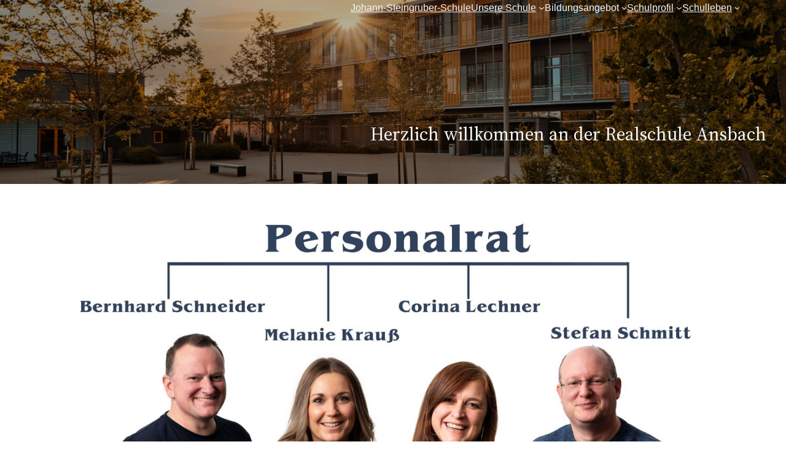

--- FILE ---
content_type: text/html; charset=UTF-8
request_url: https://www.realschule-ansbach.de/personalrat-2/
body_size: 13926
content:
<!DOCTYPE html>
<html lang="de">
<head>
	<meta charset="UTF-8" />
	<meta name="viewport" content="width=device-width, initial-scale=1" />
<meta name='robots' content='max-image-preview:large' />
<title>Personalrat &#8211; Johann-Steingruber-Schule</title>
<link rel='dns-prefetch' href='//www.realschule-ansbach.de' />
<link rel="alternate" type="application/rss+xml" title="Johann-Steingruber-Schule &raquo; Feed" href="https://www.realschule-ansbach.de/feed/" />
<link rel="alternate" type="application/rss+xml" title="Johann-Steingruber-Schule &raquo; Kommentar-Feed" href="https://www.realschule-ansbach.de/comments/feed/" />
<script>
window._wpemojiSettings = {"baseUrl":"https:\/\/s.w.org\/images\/core\/emoji\/14.0.0\/72x72\/","ext":".png","svgUrl":"https:\/\/s.w.org\/images\/core\/emoji\/14.0.0\/svg\/","svgExt":".svg","source":{"concatemoji":"https:\/\/www.realschule-ansbach.de\/wp-includes\/js\/wp-emoji-release.min.js?ver=6.3.7"}};
/*! This file is auto-generated */
!function(i,n){var o,s,e;function c(e){try{var t={supportTests:e,timestamp:(new Date).valueOf()};sessionStorage.setItem(o,JSON.stringify(t))}catch(e){}}function p(e,t,n){e.clearRect(0,0,e.canvas.width,e.canvas.height),e.fillText(t,0,0);var t=new Uint32Array(e.getImageData(0,0,e.canvas.width,e.canvas.height).data),r=(e.clearRect(0,0,e.canvas.width,e.canvas.height),e.fillText(n,0,0),new Uint32Array(e.getImageData(0,0,e.canvas.width,e.canvas.height).data));return t.every(function(e,t){return e===r[t]})}function u(e,t,n){switch(t){case"flag":return n(e,"\ud83c\udff3\ufe0f\u200d\u26a7\ufe0f","\ud83c\udff3\ufe0f\u200b\u26a7\ufe0f")?!1:!n(e,"\ud83c\uddfa\ud83c\uddf3","\ud83c\uddfa\u200b\ud83c\uddf3")&&!n(e,"\ud83c\udff4\udb40\udc67\udb40\udc62\udb40\udc65\udb40\udc6e\udb40\udc67\udb40\udc7f","\ud83c\udff4\u200b\udb40\udc67\u200b\udb40\udc62\u200b\udb40\udc65\u200b\udb40\udc6e\u200b\udb40\udc67\u200b\udb40\udc7f");case"emoji":return!n(e,"\ud83e\udef1\ud83c\udffb\u200d\ud83e\udef2\ud83c\udfff","\ud83e\udef1\ud83c\udffb\u200b\ud83e\udef2\ud83c\udfff")}return!1}function f(e,t,n){var r="undefined"!=typeof WorkerGlobalScope&&self instanceof WorkerGlobalScope?new OffscreenCanvas(300,150):i.createElement("canvas"),a=r.getContext("2d",{willReadFrequently:!0}),o=(a.textBaseline="top",a.font="600 32px Arial",{});return e.forEach(function(e){o[e]=t(a,e,n)}),o}function t(e){var t=i.createElement("script");t.src=e,t.defer=!0,i.head.appendChild(t)}"undefined"!=typeof Promise&&(o="wpEmojiSettingsSupports",s=["flag","emoji"],n.supports={everything:!0,everythingExceptFlag:!0},e=new Promise(function(e){i.addEventListener("DOMContentLoaded",e,{once:!0})}),new Promise(function(t){var n=function(){try{var e=JSON.parse(sessionStorage.getItem(o));if("object"==typeof e&&"number"==typeof e.timestamp&&(new Date).valueOf()<e.timestamp+604800&&"object"==typeof e.supportTests)return e.supportTests}catch(e){}return null}();if(!n){if("undefined"!=typeof Worker&&"undefined"!=typeof OffscreenCanvas&&"undefined"!=typeof URL&&URL.createObjectURL&&"undefined"!=typeof Blob)try{var e="postMessage("+f.toString()+"("+[JSON.stringify(s),u.toString(),p.toString()].join(",")+"));",r=new Blob([e],{type:"text/javascript"}),a=new Worker(URL.createObjectURL(r),{name:"wpTestEmojiSupports"});return void(a.onmessage=function(e){c(n=e.data),a.terminate(),t(n)})}catch(e){}c(n=f(s,u,p))}t(n)}).then(function(e){for(var t in e)n.supports[t]=e[t],n.supports.everything=n.supports.everything&&n.supports[t],"flag"!==t&&(n.supports.everythingExceptFlag=n.supports.everythingExceptFlag&&n.supports[t]);n.supports.everythingExceptFlag=n.supports.everythingExceptFlag&&!n.supports.flag,n.DOMReady=!1,n.readyCallback=function(){n.DOMReady=!0}}).then(function(){return e}).then(function(){var e;n.supports.everything||(n.readyCallback(),(e=n.source||{}).concatemoji?t(e.concatemoji):e.wpemoji&&e.twemoji&&(t(e.twemoji),t(e.wpemoji)))}))}((window,document),window._wpemojiSettings);
</script>
<style>
img.wp-smiley,
img.emoji {
	display: inline !important;
	border: none !important;
	box-shadow: none !important;
	height: 1em !important;
	width: 1em !important;
	margin: 0 0.07em !important;
	vertical-align: -0.1em !important;
	background: none !important;
	padding: 0 !important;
}
</style>
	<style id='wp-block-site-title-inline-css'>
.wp-block-site-title a{color:inherit}
.wp-block-site-title{font-size: var(--wp--preset--font-size--medium);font-weight: normal;line-height: 1.4;}
.wp-block-site-title a:where(:not(.wp-element-button)){text-decoration: none;}
.wp-block-site-title a:where(:not(.wp-element-button)):hover{text-decoration: underline;}
.wp-block-site-title a:where(:not(.wp-element-button)):focus{text-decoration: underline dashed;}
.wp-block-site-title a:where(:not(.wp-element-button)):active{color: var(--wp--preset--color--secondary);text-decoration: none;}
</style>
<style id='wp-block-group-inline-css'>
.wp-block-group{box-sizing:border-box}
</style>
<style id='wp-block-navigation-link-inline-css'>
.wp-block-navigation .wp-block-navigation-item__label{overflow-wrap:break-word;word-break:normal}.wp-block-navigation .wp-block-navigation-item__description{display:none}
</style>
<link rel='stylesheet' id='wp-block-navigation-css' href='https://www.realschule-ansbach.de/wp-includes/blocks/navigation/style.min.css?ver=6.3.7' media='all' />
<style id='wp-block-navigation-inline-css'>
.wp-block-navigation{font-size: var(--wp--preset--font-size--small);}
.wp-block-navigation a:where(:not(.wp-element-button)){color: inherit;text-decoration: none;}
.wp-block-navigation a:where(:not(.wp-element-button)):hover{text-decoration: underline;}
.wp-block-navigation a:where(:not(.wp-element-button)):focus{text-decoration: underline dashed;}
.wp-block-navigation a:where(:not(.wp-element-button)):active{text-decoration: none;}
</style>
<style id='wp-block-spacer-inline-css'>
.wp-block-spacer{clear:both}
</style>
<style id='wp-block-heading-inline-css'>
h1.has-background,h2.has-background,h3.has-background,h4.has-background,h5.has-background,h6.has-background{padding:1.25em 2.375em}
</style>
<link rel='stylesheet' id='wp-block-cover-css' href='https://www.realschule-ansbach.de/wp-includes/blocks/cover/style.min.css?ver=6.3.7' media='all' />
<style id='wp-block-paragraph-inline-css'>
.is-small-text{font-size:.875em}.is-regular-text{font-size:1em}.is-large-text{font-size:2.25em}.is-larger-text{font-size:3em}.has-drop-cap:not(:focus):first-letter{float:left;font-size:8.4em;font-style:normal;font-weight:100;line-height:.68;margin:.05em .1em 0 0;text-transform:uppercase}body.rtl .has-drop-cap:not(:focus):first-letter{float:none;margin-left:.1em}p.has-drop-cap.has-background{overflow:hidden}p.has-background{padding:1.25em 2.375em}:where(p.has-text-color:not(.has-link-color)) a{color:inherit}
</style>
<style id='wp-block-post-title-inline-css'>
.wp-block-post-title{box-sizing:border-box;word-break:break-word}.wp-block-post-title a{display:inline-block}
.wp-block-post-title{font-weight: 400;margin-top: 1.25rem;margin-bottom: 1.25rem;}
.wp-block-post-title a:where(:not(.wp-element-button)){text-decoration: none;}
.wp-block-post-title a:where(:not(.wp-element-button)):hover{text-decoration: underline;}
.wp-block-post-title a:where(:not(.wp-element-button)):focus{text-decoration: underline dashed;}
.wp-block-post-title a:where(:not(.wp-element-button)):active{color: var(--wp--preset--color--secondary);text-decoration: none;}
</style>
<link rel='stylesheet' id='elementor-frontend-css' href='https://www.realschule-ansbach.de/wp-content/plugins/elementor/assets/css/frontend-lite.min.css?ver=3.19.4' media='all' />
<link rel='stylesheet' id='elementor-post-1259-css' href='https://www.realschule-ansbach.de/wp-content/uploads/elementor/css/post-1259.css?ver=1763426579' media='all' />
<style id='wp-block-post-content-inline-css'>
.wp-block-post-content a:where(:not(.wp-element-button)){color: var(--wp--preset--color--secondary);}
</style>
<style id='wp-block-library-inline-css'>
:root{--wp-admin-theme-color:#007cba;--wp-admin-theme-color--rgb:0,124,186;--wp-admin-theme-color-darker-10:#006ba1;--wp-admin-theme-color-darker-10--rgb:0,107,161;--wp-admin-theme-color-darker-20:#005a87;--wp-admin-theme-color-darker-20--rgb:0,90,135;--wp-admin-border-width-focus:2px;--wp-block-synced-color:#7a00df;--wp-block-synced-color--rgb:122,0,223}@media (min-resolution:192dpi){:root{--wp-admin-border-width-focus:1.5px}}.wp-element-button{cursor:pointer}:root{--wp--preset--font-size--normal:16px;--wp--preset--font-size--huge:42px}:root .has-very-light-gray-background-color{background-color:#eee}:root .has-very-dark-gray-background-color{background-color:#313131}:root .has-very-light-gray-color{color:#eee}:root .has-very-dark-gray-color{color:#313131}:root .has-vivid-green-cyan-to-vivid-cyan-blue-gradient-background{background:linear-gradient(135deg,#00d084,#0693e3)}:root .has-purple-crush-gradient-background{background:linear-gradient(135deg,#34e2e4,#4721fb 50%,#ab1dfe)}:root .has-hazy-dawn-gradient-background{background:linear-gradient(135deg,#faaca8,#dad0ec)}:root .has-subdued-olive-gradient-background{background:linear-gradient(135deg,#fafae1,#67a671)}:root .has-atomic-cream-gradient-background{background:linear-gradient(135deg,#fdd79a,#004a59)}:root .has-nightshade-gradient-background{background:linear-gradient(135deg,#330968,#31cdcf)}:root .has-midnight-gradient-background{background:linear-gradient(135deg,#020381,#2874fc)}.has-regular-font-size{font-size:1em}.has-larger-font-size{font-size:2.625em}.has-normal-font-size{font-size:var(--wp--preset--font-size--normal)}.has-huge-font-size{font-size:var(--wp--preset--font-size--huge)}.has-text-align-center{text-align:center}.has-text-align-left{text-align:left}.has-text-align-right{text-align:right}#end-resizable-editor-section{display:none}.aligncenter{clear:both}.items-justified-left{justify-content:flex-start}.items-justified-center{justify-content:center}.items-justified-right{justify-content:flex-end}.items-justified-space-between{justify-content:space-between}.screen-reader-text{clip:rect(1px,1px,1px,1px);word-wrap:normal!important;border:0;-webkit-clip-path:inset(50%);clip-path:inset(50%);height:1px;margin:-1px;overflow:hidden;padding:0;position:absolute;width:1px}.screen-reader-text:focus{clip:auto!important;background-color:#ddd;-webkit-clip-path:none;clip-path:none;color:#444;display:block;font-size:1em;height:auto;left:5px;line-height:normal;padding:15px 23px 14px;text-decoration:none;top:5px;width:auto;z-index:100000}html :where(.has-border-color){border-style:solid}html :where([style*=border-top-color]){border-top-style:solid}html :where([style*=border-right-color]){border-right-style:solid}html :where([style*=border-bottom-color]){border-bottom-style:solid}html :where([style*=border-left-color]){border-left-style:solid}html :where([style*=border-width]){border-style:solid}html :where([style*=border-top-width]){border-top-style:solid}html :where([style*=border-right-width]){border-right-style:solid}html :where([style*=border-bottom-width]){border-bottom-style:solid}html :where([style*=border-left-width]){border-left-style:solid}html :where(img[class*=wp-image-]){height:auto;max-width:100%}:where(figure){margin:0 0 1em}html :where(.is-position-sticky){--wp-admin--admin-bar--position-offset:var(--wp-admin--admin-bar--height,0px)}@media screen and (max-width:600px){html :where(.is-position-sticky){--wp-admin--admin-bar--position-offset:0px}}
</style>
<style id='global-styles-inline-css'>
body{--wp--preset--color--black: #000000;--wp--preset--color--cyan-bluish-gray: #abb8c3;--wp--preset--color--white: #ffffff;--wp--preset--color--pale-pink: #f78da7;--wp--preset--color--vivid-red: #cf2e2e;--wp--preset--color--luminous-vivid-orange: #ff6900;--wp--preset--color--luminous-vivid-amber: #fcb900;--wp--preset--color--light-green-cyan: #7bdcb5;--wp--preset--color--vivid-green-cyan: #00d084;--wp--preset--color--pale-cyan-blue: #8ed1fc;--wp--preset--color--vivid-cyan-blue: #0693e3;--wp--preset--color--vivid-purple: #9b51e0;--wp--preset--color--base: #ffffff;--wp--preset--color--contrast: #000000;--wp--preset--color--primary: #426969;--wp--preset--color--secondary: #86c1c1;--wp--preset--color--tertiary: #F6F6F6;--wp--preset--color--custom-grau-hintergrund: #4e4e4e;--wp--preset--color--custom-orange-buttons: #d2a64b;--wp--preset--gradient--vivid-cyan-blue-to-vivid-purple: linear-gradient(135deg,rgba(6,147,227,1) 0%,rgb(155,81,224) 100%);--wp--preset--gradient--light-green-cyan-to-vivid-green-cyan: linear-gradient(135deg,rgb(122,220,180) 0%,rgb(0,208,130) 100%);--wp--preset--gradient--luminous-vivid-amber-to-luminous-vivid-orange: linear-gradient(135deg,rgba(252,185,0,1) 0%,rgba(255,105,0,1) 100%);--wp--preset--gradient--luminous-vivid-orange-to-vivid-red: linear-gradient(135deg,rgba(255,105,0,1) 0%,rgb(207,46,46) 100%);--wp--preset--gradient--very-light-gray-to-cyan-bluish-gray: linear-gradient(135deg,rgb(238,238,238) 0%,rgb(169,184,195) 100%);--wp--preset--gradient--cool-to-warm-spectrum: linear-gradient(135deg,rgb(74,234,220) 0%,rgb(151,120,209) 20%,rgb(207,42,186) 40%,rgb(238,44,130) 60%,rgb(251,105,98) 80%,rgb(254,248,76) 100%);--wp--preset--gradient--blush-light-purple: linear-gradient(135deg,rgb(255,206,236) 0%,rgb(152,150,240) 100%);--wp--preset--gradient--blush-bordeaux: linear-gradient(135deg,rgb(254,205,165) 0%,rgb(254,45,45) 50%,rgb(107,0,62) 100%);--wp--preset--gradient--luminous-dusk: linear-gradient(135deg,rgb(255,203,112) 0%,rgb(199,81,192) 50%,rgb(65,88,208) 100%);--wp--preset--gradient--pale-ocean: linear-gradient(135deg,rgb(255,245,203) 0%,rgb(182,227,212) 50%,rgb(51,167,181) 100%);--wp--preset--gradient--electric-grass: linear-gradient(135deg,rgb(202,248,128) 0%,rgb(113,206,126) 100%);--wp--preset--gradient--midnight: linear-gradient(135deg,rgb(2,3,129) 0%,rgb(40,116,252) 100%);--wp--preset--font-size--small: clamp(0.875rem, 0.875rem + ((1vw - 0.2rem) * 0.227), 1rem);--wp--preset--font-size--medium: clamp(1rem, 1rem + ((1vw - 0.2rem) * 0.227), 1.125rem);--wp--preset--font-size--large: clamp(1.75rem, 1.75rem + ((1vw - 0.2rem) * 0.227), 1.875rem);--wp--preset--font-size--x-large: 2.25rem;--wp--preset--font-size--xx-large: clamp(4rem, 4rem + ((1vw - 0.2rem) * 10.909), 10rem);--wp--preset--font-family--dm-sans: "DM Sans", sans-serif;--wp--preset--font-family--ibm-plex-mono: 'IBM Plex Mono', monospace;--wp--preset--font-family--inter: "Inter", sans-serif;--wp--preset--font-family--system-font: -apple-system,BlinkMacSystemFont,"Segoe UI",Roboto,Oxygen-Sans,Ubuntu,Cantarell,"Helvetica Neue",sans-serif;--wp--preset--font-family--source-serif-pro: "Source Serif Pro", serif;--wp--preset--spacing--30: clamp(1.5rem, 5vw, 2rem);--wp--preset--spacing--40: clamp(1.8rem, 1.8rem + ((1vw - 0.48rem) * 2.885), 3rem);--wp--preset--spacing--50: clamp(2.5rem, 8vw, 4.5rem);--wp--preset--spacing--60: clamp(3.75rem, 10vw, 7rem);--wp--preset--spacing--70: clamp(5rem, 5.25rem + ((1vw - 0.48rem) * 9.096), 8rem);--wp--preset--spacing--80: clamp(7rem, 14vw, 11rem);--wp--preset--shadow--natural: 6px 6px 9px rgba(0, 0, 0, 0.2);--wp--preset--shadow--deep: 12px 12px 50px rgba(0, 0, 0, 0.4);--wp--preset--shadow--sharp: 6px 6px 0px rgba(0, 0, 0, 0.2);--wp--preset--shadow--outlined: 6px 6px 0px -3px rgba(255, 255, 255, 1), 6px 6px rgba(0, 0, 0, 1);--wp--preset--shadow--crisp: 6px 6px 0px rgba(0, 0, 0, 1);}body { margin: 0;--wp--style--global--content-size: 650px;--wp--style--global--wide-size: 1200px; }.wp-site-blocks { padding-top: var(--wp--style--root--padding-top); padding-bottom: var(--wp--style--root--padding-bottom); }.has-global-padding { padding-right: var(--wp--style--root--padding-right); padding-left: var(--wp--style--root--padding-left); }.has-global-padding :where(.has-global-padding) { padding-right: 0; padding-left: 0; }.has-global-padding > .alignfull { margin-right: calc(var(--wp--style--root--padding-right) * -1); margin-left: calc(var(--wp--style--root--padding-left) * -1); }.has-global-padding :where(.has-global-padding) > .alignfull { margin-right: 0; margin-left: 0; }.has-global-padding > .alignfull:where(:not(.has-global-padding)) > :where([class*="wp-block-"]:not(.alignfull):not([class*="__"]),p,h1,h2,h3,h4,h5,h6,ul,ol) { padding-right: var(--wp--style--root--padding-right); padding-left: var(--wp--style--root--padding-left); }.has-global-padding :where(.has-global-padding) > .alignfull:where(:not(.has-global-padding)) > :where([class*="wp-block-"]:not(.alignfull):not([class*="__"]),p,h1,h2,h3,h4,h5,h6,ul,ol) { padding-right: 0; padding-left: 0; }.wp-site-blocks > .alignleft { float: left; margin-right: 2em; }.wp-site-blocks > .alignright { float: right; margin-left: 2em; }.wp-site-blocks > .aligncenter { justify-content: center; margin-left: auto; margin-right: auto; }:where(.wp-site-blocks) > * { margin-block-start: 1.5rem; margin-block-end: 0; }:where(.wp-site-blocks) > :first-child:first-child { margin-block-start: 0; }:where(.wp-site-blocks) > :last-child:last-child { margin-block-end: 0; }body { --wp--style--block-gap: 1.5rem; }:where(body .is-layout-flow)  > :first-child:first-child{margin-block-start: 0;}:where(body .is-layout-flow)  > :last-child:last-child{margin-block-end: 0;}:where(body .is-layout-flow)  > *{margin-block-start: 1.5rem;margin-block-end: 0;}:where(body .is-layout-constrained)  > :first-child:first-child{margin-block-start: 0;}:where(body .is-layout-constrained)  > :last-child:last-child{margin-block-end: 0;}:where(body .is-layout-constrained)  > *{margin-block-start: 1.5rem;margin-block-end: 0;}:where(body .is-layout-flex) {gap: 1.5rem;}:where(body .is-layout-grid) {gap: 1.5rem;}body .is-layout-flow > .alignleft{float: left;margin-inline-start: 0;margin-inline-end: 2em;}body .is-layout-flow > .alignright{float: right;margin-inline-start: 2em;margin-inline-end: 0;}body .is-layout-flow > .aligncenter{margin-left: auto !important;margin-right: auto !important;}body .is-layout-constrained > .alignleft{float: left;margin-inline-start: 0;margin-inline-end: 2em;}body .is-layout-constrained > .alignright{float: right;margin-inline-start: 2em;margin-inline-end: 0;}body .is-layout-constrained > .aligncenter{margin-left: auto !important;margin-right: auto !important;}body .is-layout-constrained > :where(:not(.alignleft):not(.alignright):not(.alignfull)){max-width: var(--wp--style--global--content-size);margin-left: auto !important;margin-right: auto !important;}body .is-layout-constrained > .alignwide{max-width: var(--wp--style--global--wide-size);}body .is-layout-flex{display: flex;}body .is-layout-flex{flex-wrap: wrap;align-items: center;}body .is-layout-flex > *{margin: 0;}body .is-layout-grid{display: grid;}body .is-layout-grid > *{margin: 0;}body{background-color: var(--wp--preset--color--base);color: var(--wp--preset--color--contrast);font-family: var(--wp--preset--font-family--system-font);font-size: var(--wp--preset--font-size--medium);line-height: 1.6;--wp--style--root--padding-top: 0;--wp--style--root--padding-right: 0;--wp--style--root--padding-bottom: 0;--wp--style--root--padding-left: 0;}a:where(:not(.wp-element-button)){color: var(--wp--preset--color--contrast);text-decoration: underline;}a:where(:not(.wp-element-button)):hover{text-decoration: none;}a:where(:not(.wp-element-button)):focus{text-decoration: underline dashed;}a:where(:not(.wp-element-button)):active{color: var(--wp--preset--color--secondary);text-decoration: none;}h1, h2, h3, h4, h5, h6{font-weight: 400;line-height: 1.4;}h1{font-size: clamp(2.032rem, 2.032rem + ((1vw - 0.2rem) * 2.896), 3.625rem);line-height: 1.2;}h2{font-size: clamp(2.625rem, calc(2.625rem + ((1vw - 0.48rem) * 8.4135)), 3.25rem);line-height: 1.2;}h3{font-size: var(--wp--preset--font-size--x-large);}h4{font-size: var(--wp--preset--font-size--large);}h5{font-size: var(--wp--preset--font-size--medium);font-weight: 700;text-transform: uppercase;}h6{font-size: var(--wp--preset--font-size--medium);text-transform: uppercase;}.wp-element-button, .wp-block-button__link{background-color: var(--wp--preset--color--primary);border-radius: 0;border-width: 0;color: var(--wp--preset--color--contrast);font-family: inherit;font-size: inherit;line-height: inherit;padding: calc(0.667em + 2px) calc(1.333em + 2px);text-decoration: none;}.wp-element-button:visited, .wp-block-button__link:visited{color: var(--wp--preset--color--contrast);}.wp-element-button:hover, .wp-block-button__link:hover{background-color: var(--wp--preset--color--contrast);color: var(--wp--preset--color--base);}.wp-element-button:focus, .wp-block-button__link:focus{background-color: var(--wp--preset--color--contrast);color: var(--wp--preset--color--base);}.wp-element-button:active, .wp-block-button__link:active{background-color: var(--wp--preset--color--secondary);color: var(--wp--preset--color--base);}.has-black-color{color: var(--wp--preset--color--black) !important;}.has-cyan-bluish-gray-color{color: var(--wp--preset--color--cyan-bluish-gray) !important;}.has-white-color{color: var(--wp--preset--color--white) !important;}.has-pale-pink-color{color: var(--wp--preset--color--pale-pink) !important;}.has-vivid-red-color{color: var(--wp--preset--color--vivid-red) !important;}.has-luminous-vivid-orange-color{color: var(--wp--preset--color--luminous-vivid-orange) !important;}.has-luminous-vivid-amber-color{color: var(--wp--preset--color--luminous-vivid-amber) !important;}.has-light-green-cyan-color{color: var(--wp--preset--color--light-green-cyan) !important;}.has-vivid-green-cyan-color{color: var(--wp--preset--color--vivid-green-cyan) !important;}.has-pale-cyan-blue-color{color: var(--wp--preset--color--pale-cyan-blue) !important;}.has-vivid-cyan-blue-color{color: var(--wp--preset--color--vivid-cyan-blue) !important;}.has-vivid-purple-color{color: var(--wp--preset--color--vivid-purple) !important;}.has-base-color{color: var(--wp--preset--color--base) !important;}.has-contrast-color{color: var(--wp--preset--color--contrast) !important;}.has-primary-color{color: var(--wp--preset--color--primary) !important;}.has-secondary-color{color: var(--wp--preset--color--secondary) !important;}.has-tertiary-color{color: var(--wp--preset--color--tertiary) !important;}.has-custom-grau-hintergrund-color{color: var(--wp--preset--color--custom-grau-hintergrund) !important;}.has-custom-orange-buttons-color{color: var(--wp--preset--color--custom-orange-buttons) !important;}.has-black-background-color{background-color: var(--wp--preset--color--black) !important;}.has-cyan-bluish-gray-background-color{background-color: var(--wp--preset--color--cyan-bluish-gray) !important;}.has-white-background-color{background-color: var(--wp--preset--color--white) !important;}.has-pale-pink-background-color{background-color: var(--wp--preset--color--pale-pink) !important;}.has-vivid-red-background-color{background-color: var(--wp--preset--color--vivid-red) !important;}.has-luminous-vivid-orange-background-color{background-color: var(--wp--preset--color--luminous-vivid-orange) !important;}.has-luminous-vivid-amber-background-color{background-color: var(--wp--preset--color--luminous-vivid-amber) !important;}.has-light-green-cyan-background-color{background-color: var(--wp--preset--color--light-green-cyan) !important;}.has-vivid-green-cyan-background-color{background-color: var(--wp--preset--color--vivid-green-cyan) !important;}.has-pale-cyan-blue-background-color{background-color: var(--wp--preset--color--pale-cyan-blue) !important;}.has-vivid-cyan-blue-background-color{background-color: var(--wp--preset--color--vivid-cyan-blue) !important;}.has-vivid-purple-background-color{background-color: var(--wp--preset--color--vivid-purple) !important;}.has-base-background-color{background-color: var(--wp--preset--color--base) !important;}.has-contrast-background-color{background-color: var(--wp--preset--color--contrast) !important;}.has-primary-background-color{background-color: var(--wp--preset--color--primary) !important;}.has-secondary-background-color{background-color: var(--wp--preset--color--secondary) !important;}.has-tertiary-background-color{background-color: var(--wp--preset--color--tertiary) !important;}.has-custom-grau-hintergrund-background-color{background-color: var(--wp--preset--color--custom-grau-hintergrund) !important;}.has-custom-orange-buttons-background-color{background-color: var(--wp--preset--color--custom-orange-buttons) !important;}.has-black-border-color{border-color: var(--wp--preset--color--black) !important;}.has-cyan-bluish-gray-border-color{border-color: var(--wp--preset--color--cyan-bluish-gray) !important;}.has-white-border-color{border-color: var(--wp--preset--color--white) !important;}.has-pale-pink-border-color{border-color: var(--wp--preset--color--pale-pink) !important;}.has-vivid-red-border-color{border-color: var(--wp--preset--color--vivid-red) !important;}.has-luminous-vivid-orange-border-color{border-color: var(--wp--preset--color--luminous-vivid-orange) !important;}.has-luminous-vivid-amber-border-color{border-color: var(--wp--preset--color--luminous-vivid-amber) !important;}.has-light-green-cyan-border-color{border-color: var(--wp--preset--color--light-green-cyan) !important;}.has-vivid-green-cyan-border-color{border-color: var(--wp--preset--color--vivid-green-cyan) !important;}.has-pale-cyan-blue-border-color{border-color: var(--wp--preset--color--pale-cyan-blue) !important;}.has-vivid-cyan-blue-border-color{border-color: var(--wp--preset--color--vivid-cyan-blue) !important;}.has-vivid-purple-border-color{border-color: var(--wp--preset--color--vivid-purple) !important;}.has-base-border-color{border-color: var(--wp--preset--color--base) !important;}.has-contrast-border-color{border-color: var(--wp--preset--color--contrast) !important;}.has-primary-border-color{border-color: var(--wp--preset--color--primary) !important;}.has-secondary-border-color{border-color: var(--wp--preset--color--secondary) !important;}.has-tertiary-border-color{border-color: var(--wp--preset--color--tertiary) !important;}.has-custom-grau-hintergrund-border-color{border-color: var(--wp--preset--color--custom-grau-hintergrund) !important;}.has-custom-orange-buttons-border-color{border-color: var(--wp--preset--color--custom-orange-buttons) !important;}.has-vivid-cyan-blue-to-vivid-purple-gradient-background{background: var(--wp--preset--gradient--vivid-cyan-blue-to-vivid-purple) !important;}.has-light-green-cyan-to-vivid-green-cyan-gradient-background{background: var(--wp--preset--gradient--light-green-cyan-to-vivid-green-cyan) !important;}.has-luminous-vivid-amber-to-luminous-vivid-orange-gradient-background{background: var(--wp--preset--gradient--luminous-vivid-amber-to-luminous-vivid-orange) !important;}.has-luminous-vivid-orange-to-vivid-red-gradient-background{background: var(--wp--preset--gradient--luminous-vivid-orange-to-vivid-red) !important;}.has-very-light-gray-to-cyan-bluish-gray-gradient-background{background: var(--wp--preset--gradient--very-light-gray-to-cyan-bluish-gray) !important;}.has-cool-to-warm-spectrum-gradient-background{background: var(--wp--preset--gradient--cool-to-warm-spectrum) !important;}.has-blush-light-purple-gradient-background{background: var(--wp--preset--gradient--blush-light-purple) !important;}.has-blush-bordeaux-gradient-background{background: var(--wp--preset--gradient--blush-bordeaux) !important;}.has-luminous-dusk-gradient-background{background: var(--wp--preset--gradient--luminous-dusk) !important;}.has-pale-ocean-gradient-background{background: var(--wp--preset--gradient--pale-ocean) !important;}.has-electric-grass-gradient-background{background: var(--wp--preset--gradient--electric-grass) !important;}.has-midnight-gradient-background{background: var(--wp--preset--gradient--midnight) !important;}.has-small-font-size{font-size: var(--wp--preset--font-size--small) !important;}.has-medium-font-size{font-size: var(--wp--preset--font-size--medium) !important;}.has-large-font-size{font-size: var(--wp--preset--font-size--large) !important;}.has-x-large-font-size{font-size: var(--wp--preset--font-size--x-large) !important;}.has-xx-large-font-size{font-size: var(--wp--preset--font-size--xx-large) !important;}.has-dm-sans-font-family{font-family: var(--wp--preset--font-family--dm-sans) !important;}.has-ibm-plex-mono-font-family{font-family: var(--wp--preset--font-family--ibm-plex-mono) !important;}.has-inter-font-family{font-family: var(--wp--preset--font-family--inter) !important;}.has-system-font-font-family{font-family: var(--wp--preset--font-family--system-font) !important;}.has-source-serif-pro-font-family{font-family: var(--wp--preset--font-family--source-serif-pro) !important;}
.wp-block-cover {  

overflow: visible; 
  
}

/* sticky header */ 

.sticky_header {
    position: fixed;
    inset: 0;
    padding: 0px 30px;
    height: 150px!important;
    z-index: 11;
}.wp-block-separator{}.wp-block-separator:not(.is-style-wide):not(.is-style-dots):not(.alignwide):not(.alignfull){width: 100px}
</style>
<style id='core-block-supports-inline-css'>
.wp-elements-e685bfaeee655fdad7fb7c5f1462e273 a{color:var(--wp--preset--color--tertiary);}.wp-container-3.wp-container-3{justify-content:flex-end;}.wp-container-5.wp-container-5{justify-content:flex-start;}.wp-container-6.wp-container-6 > :where(:not(.alignleft):not(.alignright):not(.alignfull)){margin-left:0 !important;}.wp-container-content-8{flex-basis:100px;}.wp-container-9.wp-container-9{flex-wrap:nowrap;gap:0;flex-direction:column;align-items:center;}.wp-container-12.wp-container-12 > :where(:not(.alignleft):not(.alignright):not(.alignfull)){max-width:1500px;margin-left:auto !important;margin-right:auto !important;}.wp-container-12.wp-container-12 > .alignwide{max-width:1500px;}.wp-container-12.wp-container-12 .alignfull{max-width:none;}.wp-container-12.wp-container-12 > .alignfull{margin-right:calc(0 * -1);margin-left:calc(0 * -1);}.wp-container-15.wp-container-15{justify-content:space-between;}.wp-container-1.wp-container-1 > *,.wp-container-1.wp-container-1.wp-container-1.wp-container-1 > * + *,.wp-container-12.wp-container-12 > *,.wp-container-12.wp-container-12.wp-container-12.wp-container-12 > * + *{margin-block-start:0;margin-block-end:0;}
</style>
<style id='wp-webfonts-inline-css'>
@font-face{font-family:"DM Sans";font-style:normal;font-weight:400;font-display:fallback;src:url('https://www.realschule-ansbach.de/wp-content/themes/twentytwentythree/assets/fonts/dm-sans/DMSans-Regular.woff2') format('woff2');font-stretch:normal;}@font-face{font-family:"DM Sans";font-style:italic;font-weight:400;font-display:fallback;src:url('https://www.realschule-ansbach.de/wp-content/themes/twentytwentythree/assets/fonts/dm-sans/DMSans-Regular-Italic.woff2') format('woff2');font-stretch:normal;}@font-face{font-family:"DM Sans";font-style:normal;font-weight:700;font-display:fallback;src:url('https://www.realschule-ansbach.de/wp-content/themes/twentytwentythree/assets/fonts/dm-sans/DMSans-Bold.woff2') format('woff2');font-stretch:normal;}@font-face{font-family:"DM Sans";font-style:italic;font-weight:700;font-display:fallback;src:url('https://www.realschule-ansbach.de/wp-content/themes/twentytwentythree/assets/fonts/dm-sans/DMSans-Bold-Italic.woff2') format('woff2');font-stretch:normal;}@font-face{font-family:"IBM Plex Mono";font-style:normal;font-weight:300;font-display:block;src:url('https://www.realschule-ansbach.de/wp-content/themes/twentytwentythree/assets/fonts/ibm-plex-mono/IBMPlexMono-Light.woff2') format('woff2');font-stretch:normal;}@font-face{font-family:"IBM Plex Mono";font-style:normal;font-weight:400;font-display:block;src:url('https://www.realschule-ansbach.de/wp-content/themes/twentytwentythree/assets/fonts/ibm-plex-mono/IBMPlexMono-Regular.woff2') format('woff2');font-stretch:normal;}@font-face{font-family:"IBM Plex Mono";font-style:italic;font-weight:400;font-display:block;src:url('https://www.realschule-ansbach.de/wp-content/themes/twentytwentythree/assets/fonts/ibm-plex-mono/IBMPlexMono-Italic.woff2') format('woff2');font-stretch:normal;}@font-face{font-family:"IBM Plex Mono";font-style:normal;font-weight:700;font-display:block;src:url('https://www.realschule-ansbach.de/wp-content/themes/twentytwentythree/assets/fonts/ibm-plex-mono/IBMPlexMono-Bold.woff2') format('woff2');font-stretch:normal;}@font-face{font-family:Inter;font-style:normal;font-weight:200 900;font-display:fallback;src:url('https://www.realschule-ansbach.de/wp-content/themes/twentytwentythree/assets/fonts/inter/Inter-VariableFont_slnt,wght.ttf') format('truetype');font-stretch:normal;}@font-face{font-family:"Source Serif Pro";font-style:normal;font-weight:200 900;font-display:fallback;src:url('https://www.realschule-ansbach.de/wp-content/themes/twentytwentythree/assets/fonts/source-serif-pro/SourceSerif4Variable-Roman.ttf.woff2') format('woff2');font-stretch:normal;}@font-face{font-family:"Source Serif Pro";font-style:italic;font-weight:200 900;font-display:fallback;src:url('https://www.realschule-ansbach.de/wp-content/themes/twentytwentythree/assets/fonts/source-serif-pro/SourceSerif4Variable-Italic.ttf.woff2') format('woff2');font-stretch:normal;}
</style>
<link rel='stylesheet' id='elementor-icons-css' href='https://www.realschule-ansbach.de/wp-content/plugins/elementor/assets/lib/eicons/css/elementor-icons.min.css?ver=5.29.0' media='all' />
<link rel='stylesheet' id='swiper-css' href='https://www.realschule-ansbach.de/wp-content/plugins/elementor/assets/lib/swiper/css/swiper.min.css?ver=5.3.6' media='all' />
<link rel='stylesheet' id='elementor-post-1072-css' href='https://www.realschule-ansbach.de/wp-content/uploads/elementor/css/post-1072.css?ver=1763411852' media='all' />
<script src='https://www.realschule-ansbach.de/wp-includes/blocks/navigation/view.min.js?ver=886680af40b7521d60fc' id='wp-block-navigation-view-js'></script>
<script src='https://www.realschule-ansbach.de/wp-includes/blocks/navigation/view-modal.min.js?ver=b478fa3cd1475dec97d3' id='wp-block-navigation-view-2-js'></script>
<link rel="https://api.w.org/" href="https://www.realschule-ansbach.de/wp-json/" /><link rel="alternate" type="application/json" href="https://www.realschule-ansbach.de/wp-json/wp/v2/pages/1259" /><link rel="EditURI" type="application/rsd+xml" title="RSD" href="https://www.realschule-ansbach.de/xmlrpc.php?rsd" />
<meta name="generator" content="WordPress 6.3.7" />
<link rel="canonical" href="https://www.realschule-ansbach.de/personalrat-2/" />
<link rel='shortlink' href='https://www.realschule-ansbach.de/?p=1259' />
<link rel="alternate" type="application/json+oembed" href="https://www.realschule-ansbach.de/wp-json/oembed/1.0/embed?url=https%3A%2F%2Fwww.realschule-ansbach.de%2Fpersonalrat-2%2F" />
<link rel="alternate" type="text/xml+oembed" href="https://www.realschule-ansbach.de/wp-json/oembed/1.0/embed?url=https%3A%2F%2Fwww.realschule-ansbach.de%2Fpersonalrat-2%2F&#038;format=xml" />
<meta name="generator" content="Elementor 3.19.4; features: e_optimized_assets_loading, e_optimized_css_loading, additional_custom_breakpoints, block_editor_assets_optimize, e_image_loading_optimization; settings: css_print_method-external, google_font-enabled, font_display-auto">
</head>

<body class="page-template-default page page-id-1259 wp-embed-responsive elementor-default elementor-kit-1072 elementor-page elementor-page-1259">

<div class="wp-site-blocks"><header class="wp-block-template-part">
<header class="wp-block-cover is-light has-custom-content-position is-position-top-right" style="margin-top:0;margin-bottom:0;padding-top:0;padding-right:0;padding-bottom:0;padding-left:0;min-height:300px"><span aria-hidden="true" class="wp-block-cover__background has-background-dim-30 has-background-dim"></span><img fetchpriority="high" fetchpriority="high" decoding="async" width="2560" height="1709" class="wp-block-cover__image-background wp-image-1038" alt="" src="https://test.realschule-ansbach.de/wp-content/uploads/2022/08/Test-NEU-Bearbeitet-scaled.jpg" style="object-position:49% 47%" data-object-fit="cover" data-object-position="49% 47%" srcset="https://www.realschule-ansbach.de/wp-content/uploads/2022/08/Test-NEU-Bearbeitet-scaled.jpg 2560w, https://www.realschule-ansbach.de/wp-content/uploads/2022/08/Test-NEU-Bearbeitet-300x200.jpg 300w, https://www.realschule-ansbach.de/wp-content/uploads/2022/08/Test-NEU-Bearbeitet-1024x684.jpg 1024w, https://www.realschule-ansbach.de/wp-content/uploads/2022/08/Test-NEU-Bearbeitet-768x513.jpg 768w, https://www.realschule-ansbach.de/wp-content/uploads/2022/08/Test-NEU-Bearbeitet-1536x1026.jpg 1536w, https://www.realschule-ansbach.de/wp-content/uploads/2022/08/Test-NEU-Bearbeitet-2048x1367.jpg 2048w, https://www.realschule-ansbach.de/wp-content/uploads/2022/08/Test-NEU-Bearbeitet-1200x801.jpg 1200w" sizes="(max-width: 2560px) 100vw, 2560px" /><div class="wp-block-cover__inner-container is-layout-flow wp-block-cover-is-layout-flow">
<div class="wp-block-group has-tertiary-color has-text-color has-global-padding is-content-justification-left is-layout-constrained wp-container-6 wp-block-group-is-layout-constrained">
<div class="wp-block-group alignwide is-content-justification-left is-layout-flex wp-container-5 wp-block-group-is-layout-flex" style="padding-bottom:var(--wp--preset--spacing--40)">
<div class="wp-block-group is-layout-flow wp-container-1 wp-block-group-is-layout-flow" style="padding-top:0;padding-right:0;padding-bottom:0;padding-left:0"><p style="line-height:1;" class="has-text-align-left has-link-color has-text-color has-tertiary-color wp-block-site-title has-small-font-size wp-elements-e685bfaeee655fdad7fb7c5f1462e273"><a href="https://www.realschule-ansbach.de" target="_self" rel="home">Johann-Steingruber-Schule</a></p></div>



<div class="wp-block-group is-layout-flow wp-block-group-is-layout-flow"><nav class="is-responsive items-justified-right wp-block-navigation is-horizontal is-content-justification-right is-layout-flex wp-container-3 wp-block-navigation-is-layout-flex" aria-label="Test-Menü" ><button aria-haspopup="true" aria-label="Menü öffnen" class="wp-block-navigation__responsive-container-open " data-micromodal-trigger="modal-2" ><svg width="24" height="24" xmlns="http://www.w3.org/2000/svg" viewBox="0 0 24 24" aria-hidden="true" focusable="false"><rect x="4" y="7.5" width="16" height="1.5" /><rect x="4" y="15" width="16" height="1.5" /></svg></button>
			<div class="wp-block-navigation__responsive-container  " style="" id="modal-2" >
				<div class="wp-block-navigation__responsive-close" tabindex="-1" data-micromodal-close>
					<div class="wp-block-navigation__responsive-dialog" aria-label="Menü" >
							<button aria-label="Menü schließen" data-micromodal-close class="wp-block-navigation__responsive-container-close" ><svg xmlns="http://www.w3.org/2000/svg" viewBox="0 0 24 24" width="24" height="24" aria-hidden="true" focusable="false"><path d="M13 11.8l6.1-6.3-1-1-6.1 6.2-6.1-6.2-1 1 6.1 6.3-6.5 6.7 1 1 6.5-6.6 6.5 6.6 1-1z"></path></svg></button>
						<div class="wp-block-navigation__responsive-container-content" id="modal-2-content">
							<ul class="wp-block-navigation__container is-responsive items-justified-right wp-block-navigation"><li class=" wp-block-navigation-item has-child open-on-hover-click wp-block-navigation-submenu"><a class="wp-block-navigation-item__content current-menu-ancestor" href="https://www.realschule-ansbach.de/schulbuecher/">Unsere Schule</a><button aria-label="Untermenü von Unsere Schule" class="wp-block-navigation__submenu-icon wp-block-navigation-submenu__toggle" aria-expanded="false"><svg xmlns="http://www.w3.org/2000/svg" width="12" height="12" viewBox="0 0 12 12" fill="none" aria-hidden="true" focusable="false"><path d="M1.50002 4L6.00002 8L10.5 4" stroke-width="1.5"></path></svg></button><ul class="wp-block-navigation__submenu-container wp-block-navigation-submenu"><li class=" wp-block-navigation-item has-child open-on-hover-click wp-block-navigation-submenu"><a class="wp-block-navigation-item__content current-menu-ancestor" href="http://Schulfamilie">Schulfamilie</a><button aria-label="Untermenü von Schulfamilie" class="wp-block-navigation__submenu-icon wp-block-navigation-submenu__toggle" aria-expanded="false"><svg xmlns="http://www.w3.org/2000/svg" width="12" height="12" viewBox="0 0 12 12" fill="none" aria-hidden="true" focusable="false"><path d="M1.50002 4L6.00002 8L10.5 4" stroke-width="1.5"></path></svg></button><ul class="wp-block-navigation__submenu-container wp-block-navigation-submenu"><li class=" wp-block-navigation-item wp-block-navigation-link"><a class="wp-block-navigation-item__content"  href="https://www.realschule-ansbach.de/schulleitung/"><span class="wp-block-navigation-item__label">Schulleitung</span></a></li><li class=" wp-block-navigation-item wp-block-navigation-link"><a class="wp-block-navigation-item__content"  href="https://www.realschule-ansbach.de/beratungsteam/"><span class="wp-block-navigation-item__label">Beratungsteam</span></a></li><li class=" wp-block-navigation-item wp-block-navigation-link"><a class="wp-block-navigation-item__content"  href="https://www.realschule-ansbach.de/sekretariat-2/"><span class="wp-block-navigation-item__label">Verwaltung</span></a></li><li class=" wp-block-navigation-item wp-block-navigation-link"><a class="wp-block-navigation-item__content"  href="https://www.realschule-ansbach.de/studienseminar/"><span class="wp-block-navigation-item__label">Studienseminar</span></a></li><li class=" wp-block-navigation-item current-menu-item wp-block-navigation-link"><a class="wp-block-navigation-item__content"  href="https://www.realschule-ansbach.de/personalrat-2/" aria-current="page"><span class="wp-block-navigation-item__label">Personalrat</span></a></li><li class=" wp-block-navigation-item wp-block-navigation-link"><a class="wp-block-navigation-item__content"  href="https://www.realschule-ansbach.de/verbindungslehrer/"><span class="wp-block-navigation-item__label">Verbindungslehrer</span></a></li></ul></li><li class=" wp-block-navigation-item wp-block-navigation-link"><a class="wp-block-navigation-item__content"  href="https://www.realschule-ansbach.de/unterrichtszeiten/"><span class="wp-block-navigation-item__label">Unterrichtszeiten</span></a></li><li class=" wp-block-navigation-item wp-block-navigation-link"><a class="wp-block-navigation-item__content"  href="https://www.realschule-ansbach.de/schulbuecher/"><span class="wp-block-navigation-item__label">Schulbücher</span></a></li><li class=" wp-block-navigation-item wp-block-navigation-link"><a class="wp-block-navigation-item__content"  href="https://www.realschule-ansbach.de/leitbild/"><span class="wp-block-navigation-item__label">Leitbild</span></a></li><li class=" wp-block-navigation-item wp-block-navigation-link"><a class="wp-block-navigation-item__content"  href="https://www.realschule-ansbach.de/elternbeirat/"><span class="wp-block-navigation-item__label">Elternbeirat</span></a></li><li class=" wp-block-navigation-item wp-block-navigation-link"><a class="wp-block-navigation-item__content"  href="https://www.realschule-ansbach.de/foerderverein/"><span class="wp-block-navigation-item__label">Förderverein</span></a></li></ul></li><li class=" wp-block-navigation-item has-child open-on-hover-click wp-block-navigation-submenu"><a class="wp-block-navigation-item__content">Bildungsangebot</a><button aria-label="Untermenü von Bildungsangebot" class="wp-block-navigation__submenu-icon wp-block-navigation-submenu__toggle" aria-expanded="false"><svg xmlns="http://www.w3.org/2000/svg" width="12" height="12" viewBox="0 0 12 12" fill="none" aria-hidden="true" focusable="false"><path d="M1.50002 4L6.00002 8L10.5 4" stroke-width="1.5"></path></svg></button><ul class="wp-block-navigation__submenu-container wp-block-navigation-submenu"><li class=" wp-block-navigation-item has-child open-on-hover-click wp-block-navigation-submenu"><a class="wp-block-navigation-item__content" href="https://www.realschule-ansbach.de/profilklassen/">Profilklassen</a><button aria-label="Untermenü von Profilklassen" class="wp-block-navigation__submenu-icon wp-block-navigation-submenu__toggle" aria-expanded="false"><svg xmlns="http://www.w3.org/2000/svg" width="12" height="12" viewBox="0 0 12 12" fill="none" aria-hidden="true" focusable="false"><path d="M1.50002 4L6.00002 8L10.5 4" stroke-width="1.5"></path></svg></button><ul class="wp-block-navigation__submenu-container wp-block-navigation-submenu"><li class=" wp-block-navigation-item wp-block-navigation-link"><a class="wp-block-navigation-item__content"  href="https://www.realschule-ansbach.de/bigband-klasse/"><span class="wp-block-navigation-item__label">Bigband-Klasse</span></a></li><li class=" wp-block-navigation-item wp-block-navigation-link"><a class="wp-block-navigation-item__content"  href="https://www.realschule-ansbach.de/chor-klasse/"><span class="wp-block-navigation-item__label">Chor-Klasse</span></a></li><li class=" wp-block-navigation-item wp-block-navigation-link"><a class="wp-block-navigation-item__content"  href="https://www.realschule-ansbach.de/forscher-klasse/"><span class="wp-block-navigation-item__label">Forscher-Klasse</span></a></li><li class=" wp-block-navigation-item wp-block-navigation-link"><a class="wp-block-navigation-item__content"  href="https://www.realschule-ansbach.de/fussball/"><span class="wp-block-navigation-item__label">Fußball-Klasse</span></a></li><li class=" wp-block-navigation-item wp-block-navigation-link"><a class="wp-block-navigation-item__content"  href="https://www.realschule-ansbach.de/robotik-klasse/"><span class="wp-block-navigation-item__label">Robotik-Klasse</span></a></li></ul></li><li class=" wp-block-navigation-item has-child open-on-hover-click wp-block-navigation-submenu"><a class="wp-block-navigation-item__content">Wahlfächer</a><button aria-label="Untermenü von Wahlfächer" class="wp-block-navigation__submenu-icon wp-block-navigation-submenu__toggle" aria-expanded="false"><svg xmlns="http://www.w3.org/2000/svg" width="12" height="12" viewBox="0 0 12 12" fill="none" aria-hidden="true" focusable="false"><path d="M1.50002 4L6.00002 8L10.5 4" stroke-width="1.5"></path></svg></button><ul class="wp-block-navigation__submenu-container wp-block-navigation-submenu"><li class=" wp-block-navigation-item wp-block-navigation-link"><a class="wp-block-navigation-item__content"  href="https://www.realschule-ansbach.de/chemie-experten/"><span class="wp-block-navigation-item__label">Chemie-Experten</span></a></li><li class=" wp-block-navigation-item wp-block-navigation-link"><a class="wp-block-navigation-item__content"  href="https://www.realschule-ansbach.de/musikprojekte/"><span class="wp-block-navigation-item__label">Chor</span></a></li><li class=" wp-block-navigation-item wp-block-navigation-link"><a class="wp-block-navigation-item__content"  href="https://www.realschule-ansbach.de/robotik/"><span class="wp-block-navigation-item__label">Robotik</span></a></li><li class=" wp-block-navigation-item wp-block-navigation-link"><a class="wp-block-navigation-item__content"  href="https://www.realschule-ansbach.de/theater/"><span class="wp-block-navigation-item__label">Theater</span></a></li><li class=" wp-block-navigation-item wp-block-navigation-link"><a class="wp-block-navigation-item__content"  href="https://www.realschule-ansbach.de/klettern/"><span class="wp-block-navigation-item__label">Klettern</span></a></li><li class=" wp-block-navigation-item wp-block-navigation-link"><a class="wp-block-navigation-item__content"  href="https://www.realschule-ansbach.de/fussball/"><span class="wp-block-navigation-item__label">Fußball</span></a></li><li class=" wp-block-navigation-item wp-block-navigation-link"><a class="wp-block-navigation-item__content"  href="https://www.realschule-ansbach.de/portraitzeichnen/"><span class="wp-block-navigation-item__label">Portraitzeichnen</span></a></li><li class=" wp-block-navigation-item wp-block-navigation-link"><a class="wp-block-navigation-item__content"  href="https://www.realschule-ansbach.de/wahlfach-kunst/"><span class="wp-block-navigation-item__label">Wahlfach Kunst</span></a></li><li class=" wp-block-navigation-item wp-block-navigation-link"><a class="wp-block-navigation-item__content"  href="https://www.realschule-ansbach.de/hip-hop-band/"><span class="wp-block-navigation-item__label">Hip-Hop Band</span></a></li><li class=" wp-block-navigation-item wp-block-navigation-link"><a class="wp-block-navigation-item__content"  href="https://www.realschule-ansbach.de/natur-ag-2/"><span class="wp-block-navigation-item__label">Natur-AG</span></a></li></ul></li><li class=" wp-block-navigation-item has-child open-on-hover-click wp-block-navigation-submenu"><a class="wp-block-navigation-item__content" href="https://www.realschule-ansbach.de/foerderunterricht-mathematik/">Förderunterricht</a><button aria-label="Untermenü von Förderunterricht" class="wp-block-navigation__submenu-icon wp-block-navigation-submenu__toggle" aria-expanded="false"><svg xmlns="http://www.w3.org/2000/svg" width="12" height="12" viewBox="0 0 12 12" fill="none" aria-hidden="true" focusable="false"><path d="M1.50002 4L6.00002 8L10.5 4" stroke-width="1.5"></path></svg></button><ul class="wp-block-navigation__submenu-container wp-block-navigation-submenu"><li class=" wp-block-navigation-item wp-block-navigation-link"><a class="wp-block-navigation-item__content"  href="https://www.realschule-ansbach.de/?page_id=2043"><span class="wp-block-navigation-item__label">Förderunterricht Mathematik</span></a></li></ul></li><li class=" wp-block-navigation-item wp-block-navigation-link"><a class="wp-block-navigation-item__content"  href="https://www.realschule-ansbach.de/kooperation-fos/"><span class="wp-block-navigation-item__label">Kooperation FOS</span></a></li><li class=" wp-block-navigation-item wp-block-navigation-link"><a class="wp-block-navigation-item__content"  href="https://www.realschule-ansbach.de/tutoren/"><span class="wp-block-navigation-item__label">Tutoren</span></a></li><li class=" wp-block-navigation-item wp-block-navigation-link"><a class="wp-block-navigation-item__content"  href="https://www.realschule-ansbach.de/ganztagesschule/"><span class="wp-block-navigation-item__label">Offene Ganztagsschule</span></a></li></ul></li><li class=" wp-block-navigation-item has-child open-on-hover-click wp-block-navigation-submenu"><a class="wp-block-navigation-item__content" href="http://Schulprofil">Schulprofil</a><button aria-label="Untermenü von Schulprofil" class="wp-block-navigation__submenu-icon wp-block-navigation-submenu__toggle" aria-expanded="false"><svg xmlns="http://www.w3.org/2000/svg" width="12" height="12" viewBox="0 0 12 12" fill="none" aria-hidden="true" focusable="false"><path d="M1.50002 4L6.00002 8L10.5 4" stroke-width="1.5"></path></svg></button><ul class="wp-block-navigation__submenu-container wp-block-navigation-submenu"><li class=" wp-block-navigation-item wp-block-navigation-link"><a class="wp-block-navigation-item__content"  href="https://www.realschule-ansbach.de/digitale-schule-der-zukunft-tablets-im-unterricht/"><span class="wp-block-navigation-item__label">Tabletklassen</span></a></li><li class=" wp-block-navigation-item wp-block-navigation-link"><a class="wp-block-navigation-item__content"  href="https://www.realschule-ansbach.de/profilschule-fuer-informatik-und-zukunftstechnologien/"><span class="wp-block-navigation-item__label">Profilschule für Informatik und Zukunftstechnologien</span></a></li><li class=" wp-block-navigation-item wp-block-navigation-link"><a class="wp-block-navigation-item__content"  href="https://www.realschule-ansbach.de/mint21-projektschule/"><span class="wp-block-navigation-item__label">MINT21-Projektschule</span></a></li><li class=" wp-block-navigation-item wp-block-navigation-link"><a class="wp-block-navigation-item__content"  href="https://www.realschule-ansbach.de/erasmus/"><span class="wp-block-navigation-item__label">Erasmus +</span></a></li><li class=" wp-block-navigation-item wp-block-navigation-link"><a class="wp-block-navigation-item__content"  href="https://www.realschule-ansbach.de/schule-ohne-rassismus-schule-mit-courage-2/"><span class="wp-block-navigation-item__label">Schule ohne Rassismus – Schule mit Courage</span></a></li></ul></li><li class=" wp-block-navigation-item has-child open-on-hover-click wp-block-navigation-submenu"><a class="wp-block-navigation-item__content" href="https://www.realschule-ansbach.de/aktuelles-aus-dem-schulleben/">Schulleben</a><button aria-label="Untermenü von Schulleben" class="wp-block-navigation__submenu-icon wp-block-navigation-submenu__toggle" aria-expanded="false"><svg xmlns="http://www.w3.org/2000/svg" width="12" height="12" viewBox="0 0 12 12" fill="none" aria-hidden="true" focusable="false"><path d="M1.50002 4L6.00002 8L10.5 4" stroke-width="1.5"></path></svg></button><ul class="wp-block-navigation__submenu-container wp-block-navigation-submenu"><li class=" wp-block-navigation-item wp-block-navigation-link"><a class="wp-block-navigation-item__content"  href="https://www.realschule-ansbach.de/aktuelles-2/"><span class="wp-block-navigation-item__label">Aktuelles</span></a></li><li class=" wp-block-navigation-item wp-block-navigation-link"><a class="wp-block-navigation-item__content"  href="https://www.realschule-ansbach.de/schulreporter/"><span class="wp-block-navigation-item__label">Schulreporter</span></a></li></ul></li></ul>
						</div>
					</div>
				</div>
			</div></nav></div>
</div>
</div>



<div class="wp-block-group is-vertical is-content-justification-center is-nowrap is-layout-flex wp-container-9 wp-block-group-is-layout-flex" style="border-style:none;border-width:0px;border-radius:0px;margin-top:0px;margin-bottom:0px;padding-top:var(--wp--preset--spacing--30);padding-right:var(--wp--preset--spacing--30);padding-bottom:var(--wp--preset--spacing--30);padding-left:var(--wp--preset--spacing--30)">
<div style="margin-top:0;margin-bottom:0;height:0px" aria-hidden="true" class="wp-block-spacer wp-container-content-8"></div>



<h2 class="wp-block-heading has-tertiary-color has-text-color has-source-serif-pro-font-family has-large-font-size">Herzlich willkommen an der Realschule Ansbach</h2>
</div>
</div></header>
</header>


<p style="padding-top:0;padding-right:0;padding-bottom:0;padding-left:0"></p>



<div class="wp-block-group has-global-padding is-layout-constrained wp-container-12 wp-block-group-is-layout-constrained" style="padding-top:0;padding-right:0;padding-bottom:0;padding-left:0"><h2 style="padding-top:0;padding-right:0;padding-bottom:0;padding-left:0;" class="wp-block-post-title">Personalrat</h2>


<div style="height:20px" aria-hidden="true" class="wp-block-spacer"></div>


<div class="entry-content wp-block-post-content is-layout-flow wp-block-post-content-is-layout-flow">		<div data-elementor-type="wp-page" data-elementor-id="1259" class="elementor elementor-1259">
						<section class="elementor-section elementor-top-section elementor-element elementor-element-ebe2619 elementor-section-full_width elementor-section-height-default elementor-section-height-default" data-id="ebe2619" data-element_type="section">
						<div class="elementor-container elementor-column-gap-default">
					<div class="elementor-column elementor-col-100 elementor-top-column elementor-element elementor-element-e09b5aa" data-id="e09b5aa" data-element_type="column">
			<div class="elementor-widget-wrap elementor-element-populated">
						<div class="elementor-element elementor-element-227ec20 elementor-widget elementor-widget-image" data-id="227ec20" data-element_type="widget" data-widget_type="image.default">
				<div class="elementor-widget-container">
			<style>/*! elementor - v3.19.0 - 28-02-2024 */
.elementor-widget-image{text-align:center}.elementor-widget-image a{display:inline-block}.elementor-widget-image a img[src$=".svg"]{width:48px}.elementor-widget-image img{vertical-align:middle;display:inline-block}</style>										<img decoding="async" width="2560" height="1440" src="https://www.realschule-ansbach.de/wp-content/uploads/2022/12/01-Personalrat-II-1-scaled.jpg" class="attachment-full size-full wp-image-1281" alt="" srcset="https://www.realschule-ansbach.de/wp-content/uploads/2022/12/01-Personalrat-II-1-scaled.jpg 2560w, https://www.realschule-ansbach.de/wp-content/uploads/2022/12/01-Personalrat-II-1-300x169.jpg 300w, https://www.realschule-ansbach.de/wp-content/uploads/2022/12/01-Personalrat-II-1-1024x576.jpg 1024w, https://www.realschule-ansbach.de/wp-content/uploads/2022/12/01-Personalrat-II-1-768x432.jpg 768w, https://www.realschule-ansbach.de/wp-content/uploads/2022/12/01-Personalrat-II-1-1536x864.jpg 1536w, https://www.realschule-ansbach.de/wp-content/uploads/2022/12/01-Personalrat-II-1-2048x1152.jpg 2048w" sizes="(max-width: 2560px) 100vw, 2560px" />													</div>
				</div>
					</div>
		</div>
					</div>
		</section>
				</div>
		</div></div>


<footer class="wp-block-template-part">
<div class="wp-block-group has-global-padding is-layout-constrained wp-block-group-is-layout-constrained">
<div class="wp-block-group alignwide is-content-justification-space-between is-layout-flex wp-container-15 wp-block-group-is-layout-flex" style="padding-top:var(--wp--preset--spacing--40)"><p class="wp-block-site-title"><a href="https://www.realschule-ansbach.de" target="_self" rel="home">Johann-Steingruber-Schule</a></p>

<nav class="is-responsive wp-block-navigation is-layout-flex wp-block-navigation-is-layout-flex" aria-label="Navigation" ><button aria-haspopup="true" aria-label="Menü öffnen" class="wp-block-navigation__responsive-container-open " data-micromodal-trigger="modal-13" ><svg width="24" height="24" xmlns="http://www.w3.org/2000/svg" viewBox="0 0 24 24" aria-hidden="true" focusable="false"><rect x="4" y="7.5" width="16" height="1.5" /><rect x="4" y="15" width="16" height="1.5" /></svg></button>
			<div class="wp-block-navigation__responsive-container  " style="" id="modal-13" >
				<div class="wp-block-navigation__responsive-close" tabindex="-1" data-micromodal-close>
					<div class="wp-block-navigation__responsive-dialog" aria-label="Menü" >
							<button aria-label="Menü schließen" data-micromodal-close class="wp-block-navigation__responsive-container-close" ><svg xmlns="http://www.w3.org/2000/svg" viewBox="0 0 24 24" width="24" height="24" aria-hidden="true" focusable="false"><path d="M13 11.8l6.1-6.3-1-1-6.1 6.2-6.1-6.2-1 1 6.1 6.3-6.5 6.7 1 1 6.5-6.6 6.5 6.6 1-1z"></path></svg></button>
						<div class="wp-block-navigation__responsive-container-content" id="modal-13-content">
							<ul class="wp-block-navigation__container is-responsive wp-block-navigation"><li class=" wp-block-navigation-item wp-block-navigation-link"><a class="wp-block-navigation-item__content"  href="https://www.realschule-ansbach.de/kontakt/"><span class="wp-block-navigation-item__label">Kontakt</span></a></li><li class=" wp-block-navigation-item wp-block-navigation-link"><a class="wp-block-navigation-item__content"  href="https://www.realschule-ansbach.de/impressum/"><span class="wp-block-navigation-item__label">Impressum und Datenschutzerklärung</span></a></li></ul>
						</div>
					</div>
				</div>
			</div></nav></div>
</div>
</footer></div>

		<style id="skip-link-styles">
		.skip-link.screen-reader-text {
			border: 0;
			clip: rect(1px,1px,1px,1px);
			clip-path: inset(50%);
			height: 1px;
			margin: -1px;
			overflow: hidden;
			padding: 0;
			position: absolute !important;
			width: 1px;
			word-wrap: normal !important;
		}

		.skip-link.screen-reader-text:focus {
			background-color: #eee;
			clip: auto !important;
			clip-path: none;
			color: #444;
			display: block;
			font-size: 1em;
			height: auto;
			left: 5px;
			line-height: normal;
			padding: 15px 23px 14px;
			text-decoration: none;
			top: 5px;
			width: auto;
			z-index: 100000;
		}
	</style>
		<script>
	( function() {
		var skipLinkTarget = document.querySelector( 'main' ),
			sibling,
			skipLinkTargetID,
			skipLink;

		// Early exit if a skip-link target can't be located.
		if ( ! skipLinkTarget ) {
			return;
		}

		/*
		 * Get the site wrapper.
		 * The skip-link will be injected in the beginning of it.
		 */
		sibling = document.querySelector( '.wp-site-blocks' );

		// Early exit if the root element was not found.
		if ( ! sibling ) {
			return;
		}

		// Get the skip-link target's ID, and generate one if it doesn't exist.
		skipLinkTargetID = skipLinkTarget.id;
		if ( ! skipLinkTargetID ) {
			skipLinkTargetID = 'wp--skip-link--target';
			skipLinkTarget.id = skipLinkTargetID;
		}

		// Create the skip link.
		skipLink = document.createElement( 'a' );
		skipLink.classList.add( 'skip-link', 'screen-reader-text' );
		skipLink.href = '#' + skipLinkTargetID;
		skipLink.innerHTML = 'Zum Inhalt springen';

		// Inject the skip link.
		sibling.parentElement.insertBefore( skipLink, sibling );
	}() );
	</script>
	<script src='https://www.realschule-ansbach.de/wp-content/plugins/elementor/assets/js/webpack.runtime.min.js?ver=3.19.4' id='elementor-webpack-runtime-js'></script>
<script src='https://www.realschule-ansbach.de/wp-includes/js/jquery/jquery.min.js?ver=3.7.0' id='jquery-core-js'></script>
<script src='https://www.realschule-ansbach.de/wp-includes/js/jquery/jquery-migrate.min.js?ver=3.4.1' id='jquery-migrate-js'></script>
<script src='https://www.realschule-ansbach.de/wp-content/plugins/elementor/assets/js/frontend-modules.min.js?ver=3.19.4' id='elementor-frontend-modules-js'></script>
<script src='https://www.realschule-ansbach.de/wp-content/plugins/elementor/assets/lib/waypoints/waypoints.min.js?ver=4.0.2' id='elementor-waypoints-js'></script>
<script src='https://www.realschule-ansbach.de/wp-includes/js/jquery/ui/core.min.js?ver=1.13.2' id='jquery-ui-core-js'></script>
<script id="elementor-frontend-js-before">
var elementorFrontendConfig = {"environmentMode":{"edit":false,"wpPreview":false,"isScriptDebug":false},"i18n":{"shareOnFacebook":"Auf Facebook teilen","shareOnTwitter":"Auf Twitter teilen","pinIt":"Anheften","download":"Download","downloadImage":"Bild downloaden","fullscreen":"Vollbild","zoom":"Zoom","share":"Teilen","playVideo":"Video abspielen","previous":"Zur\u00fcck","next":"Weiter","close":"Schlie\u00dfen","a11yCarouselWrapperAriaLabel":"Carousel | Horizontal scrolling: Arrow Left & Right","a11yCarouselPrevSlideMessage":"Previous slide","a11yCarouselNextSlideMessage":"Next slide","a11yCarouselFirstSlideMessage":"This is the first slide","a11yCarouselLastSlideMessage":"This is the last slide","a11yCarouselPaginationBulletMessage":"Go to slide"},"is_rtl":false,"breakpoints":{"xs":0,"sm":480,"md":768,"lg":1025,"xl":1440,"xxl":1600},"responsive":{"breakpoints":{"mobile":{"label":"Mobile Portrait","value":767,"default_value":767,"direction":"max","is_enabled":true},"mobile_extra":{"label":"Mobile Landscape","value":880,"default_value":880,"direction":"max","is_enabled":false},"tablet":{"label":"Tablet Portrait","value":1024,"default_value":1024,"direction":"max","is_enabled":true},"tablet_extra":{"label":"Tablet Landscape","value":1200,"default_value":1200,"direction":"max","is_enabled":false},"laptop":{"label":"Laptop","value":1366,"default_value":1366,"direction":"max","is_enabled":false},"widescreen":{"label":"Breitbild","value":2400,"default_value":2400,"direction":"min","is_enabled":false}}},"version":"3.19.4","is_static":false,"experimentalFeatures":{"e_optimized_assets_loading":true,"e_optimized_css_loading":true,"additional_custom_breakpoints":true,"block_editor_assets_optimize":true,"ai-layout":true,"landing-pages":true,"e_image_loading_optimization":true,"e_global_styleguide":true},"urls":{"assets":"https:\/\/www.realschule-ansbach.de\/wp-content\/plugins\/elementor\/assets\/"},"swiperClass":"swiper-container","settings":{"page":[],"editorPreferences":[]},"kit":{"active_breakpoints":["viewport_mobile","viewport_tablet"],"global_image_lightbox":"yes","lightbox_enable_counter":"yes","lightbox_enable_fullscreen":"yes","lightbox_enable_zoom":"yes","lightbox_enable_share":"yes","lightbox_title_src":"title","lightbox_description_src":"description"},"post":{"id":1259,"title":"Personalrat%20%E2%80%93%20Johann-Steingruber-Schule","excerpt":"","featuredImage":false}};
</script>
<script src='https://www.realschule-ansbach.de/wp-content/plugins/elementor/assets/js/frontend.min.js?ver=3.19.4' id='elementor-frontend-js'></script>
</body>
</html>


--- FILE ---
content_type: text/css
request_url: https://www.realschule-ansbach.de/wp-content/uploads/elementor/css/post-1259.css?ver=1763426579
body_size: 240
content:
.elementor-1259 .elementor-element.elementor-element-227ec20{text-align:center;}.elementor-1259 .elementor-element.elementor-element-227ec20 img{width:100{471a060248464a4fc27532dc8e06d38baea2c91d557c4a6adbae6480a86225db};max-width:100{471a060248464a4fc27532dc8e06d38baea2c91d557c4a6adbae6480a86225db};}:root{--page-title-display:none;}